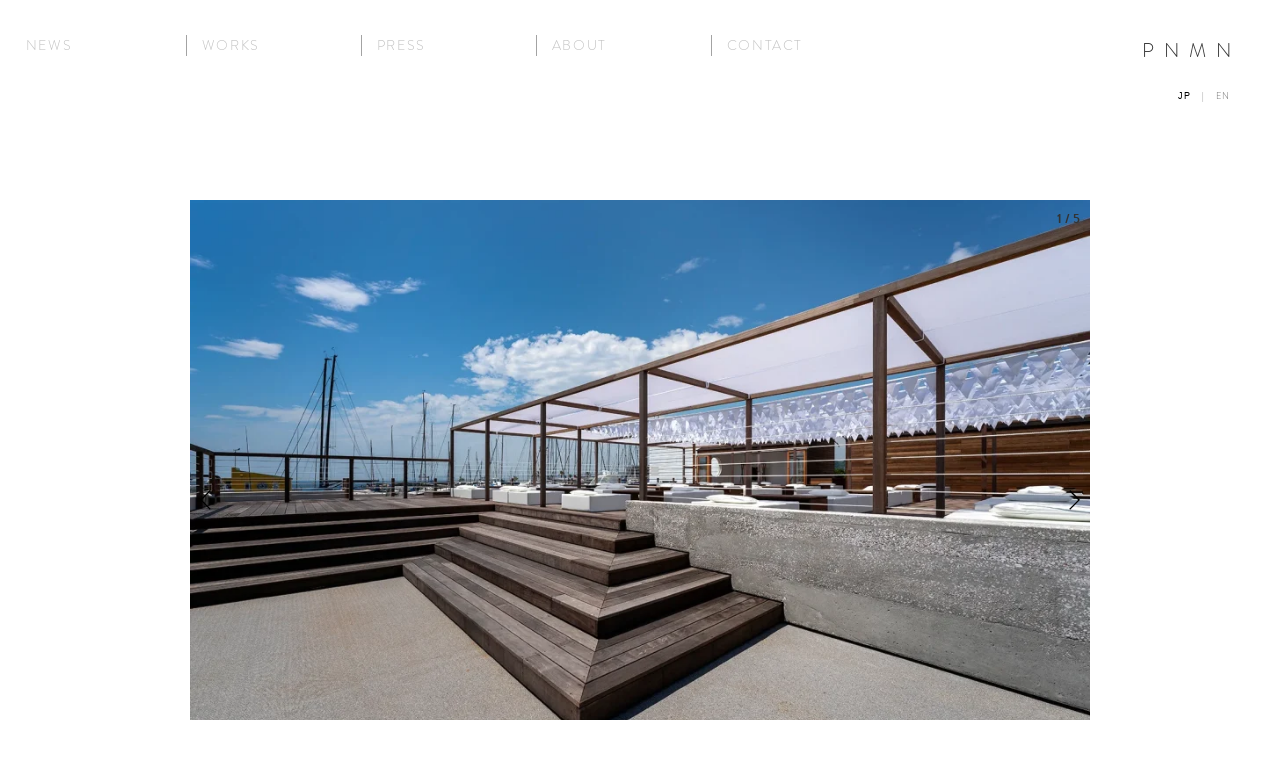

--- FILE ---
content_type: text/html; charset=UTF-8
request_url: https://www.pnmn.jp/works/under-the-palmo-hayama-marina/
body_size: 54087
content:

<!DOCTYPE html>
<html lang="ja">

<head>

    <meta charset="UTF-8">
    <meta name="viewport" content="width=device-width, initial-scale=1.0">
    <meta name="description" content="Tokyo-based interior design studio founded by Takushi Tanaka.">
    <meta name="keywords" content="">
    <meta name="format-detection" content="telephone=no">

    <title>UNDER THE PALMO – HAYAMA MARINA | PHENOMENA</title>

		<!-- All in One SEO 4.9.3 - aioseo.com -->
	<meta name="description" content="自然と調和し、海辺の非日常を楽しむ — UNDER THE PALMO 葉山 2号店プロジェクト" />
	<meta name="robots" content="noindex, max-image-preview:large" />
	<link rel="canonical" href="https://www.pnmn.jp/works/under-the-palmo-hayama-marina/" />
	<meta name="generator" content="All in One SEO (AIOSEO) 4.9.3" />
		<meta property="og:locale" content="ja_JP" />
		<meta property="og:site_name" content="PHENOMENA | Tokyo-based interior design studio founded by Takushi Tanaka." />
		<meta property="og:type" content="article" />
		<meta property="og:title" content="UNDER THE PALMO – HAYAMA MARINA | PHENOMENA" />
		<meta property="og:description" content="自然と調和し、海辺の非日常を楽しむ — UNDER THE PALMO 葉山 2号店プロジェクト" />
		<meta property="og:url" content="https://www.pnmn.jp/works/under-the-palmo-hayama-marina/" />
		<meta property="article:published_time" content="2025-07-03T13:55:23+00:00" />
		<meta property="article:modified_time" content="2025-08-01T15:50:47+00:00" />
		<meta name="twitter:card" content="summary" />
		<meta name="twitter:title" content="UNDER THE PALMO – HAYAMA MARINA | PHENOMENA" />
		<meta name="twitter:description" content="自然と調和し、海辺の非日常を楽しむ — UNDER THE PALMO 葉山 2号店プロジェクト" />
		<script type="application/ld+json" class="aioseo-schema">
			{"@context":"https:\/\/schema.org","@graph":[{"@type":"BreadcrumbList","@id":"https:\/\/www.pnmn.jp\/works\/under-the-palmo-hayama-marina\/#breadcrumblist","itemListElement":[{"@type":"ListItem","@id":"https:\/\/www.pnmn.jp#listItem","position":1,"name":"\u30db\u30fc\u30e0","item":"https:\/\/www.pnmn.jp","nextItem":{"@type":"ListItem","@id":"https:\/\/www.pnmn.jp\/works\/#listItem","name":"WORKS"}},{"@type":"ListItem","@id":"https:\/\/www.pnmn.jp\/works\/#listItem","position":2,"name":"WORKS","item":"https:\/\/www.pnmn.jp\/works\/","nextItem":{"@type":"ListItem","@id":"https:\/\/www.pnmn.jp\/works\/under-the-palmo-hayama-marina\/#listItem","name":"UNDER THE PALMO &#8211; HAYAMA MARINA"},"previousItem":{"@type":"ListItem","@id":"https:\/\/www.pnmn.jp#listItem","name":"\u30db\u30fc\u30e0"}},{"@type":"ListItem","@id":"https:\/\/www.pnmn.jp\/works\/under-the-palmo-hayama-marina\/#listItem","position":3,"name":"UNDER THE PALMO &#8211; HAYAMA MARINA","previousItem":{"@type":"ListItem","@id":"https:\/\/www.pnmn.jp\/works\/#listItem","name":"WORKS"}}]},{"@type":"Organization","@id":"https:\/\/www.pnmn.jp\/#organization","name":"PHENOMENA","description":"PHENOMENA is a Tokyo-based interior design studio. Through spatial, interior, and product design and supervision, the studio explores the relationship between nature and consciousness, seeking the essence of phenomena that emerge within space. \u6771\u4eac\u3092\u62e0\u70b9\u3068\u3059\u308b\u30a4\u30f3\u30c6\u30ea\u30a2\u30c7\u30b6\u30a4\u30f3\u30b9\u30bf\u30b8\u30aa\u3002\u7a7a\u9593\u3001\u30a4\u30f3\u30c6\u30ea\u30a2\u3001\u30d7\u30ed\u30c0\u30af\u30c8\u306b\u95a2\u3059\u308b\u30c7\u30b6\u30a4\u30f3\u30fb\u8a2d\u8a08\u30fb\u76e3\u4fee\u3092\u901a\u3058\u3066\u3001\u81ea\u7136\u3068\u610f\u8b58\u306e\u95a2\u4fc2\u3092\u63a2\u308a\u3001\u7a7a\u9593\u306b\u73fe\u308c\u308b\u300c\u73fe\u8c61\u300d\u3092\u672c\u8cea\u3068\u3057\u3066\u8ffd\u6c42\u3057\u3066\u3044\u307e\u3059\u3002","url":"https:\/\/www.pnmn.jp\/","email":"info@pnmn.jp","telephone":"+81364523146","foundingDate":"2024-05-31","numberOfEmployees":{"@type":"QuantitativeValue","value":1},"logo":{"@type":"ImageObject","url":"https:\/\/www.pnmn.jp\/wp-content\/uploads\/2022\/05\/favi2-2.webp","@id":"https:\/\/www.pnmn.jp\/works\/under-the-palmo-hayama-marina\/#organizationLogo","width":340,"height":340},"image":{"@id":"https:\/\/www.pnmn.jp\/works\/under-the-palmo-hayama-marina\/#organizationLogo"},"sameAs":["https:\/\/www.instagram.com\/phenomena.jp\/"]},{"@type":"WebPage","@id":"https:\/\/www.pnmn.jp\/works\/under-the-palmo-hayama-marina\/#webpage","url":"https:\/\/www.pnmn.jp\/works\/under-the-palmo-hayama-marina\/","name":"UNDER THE PALMO \u2013 HAYAMA MARINA | PHENOMENA","description":"\u81ea\u7136\u3068\u8abf\u548c\u3057\u3001\u6d77\u8fba\u306e\u975e\u65e5\u5e38\u3092\u697d\u3057\u3080 \u2014 UNDER THE PALMO \u8449\u5c71 2\u53f7\u5e97\u30d7\u30ed\u30b8\u30a7\u30af\u30c8","inLanguage":"ja","isPartOf":{"@id":"https:\/\/www.pnmn.jp\/#website"},"breadcrumb":{"@id":"https:\/\/www.pnmn.jp\/works\/under-the-palmo-hayama-marina\/#breadcrumblist"},"datePublished":"2025-07-03T22:55:23+09:00","dateModified":"2025-08-02T00:50:47+09:00"},{"@type":"WebSite","@id":"https:\/\/www.pnmn.jp\/#website","url":"https:\/\/www.pnmn.jp\/","name":"PHENOMENA","alternateName":"PHENOMENA","description":"Tokyo-based interior design studio founded by Takushi Tanaka.","inLanguage":"ja","publisher":{"@id":"https:\/\/www.pnmn.jp\/#organization"}}]}
		</script>
		<!-- All in One SEO -->

<link rel='dns-prefetch' href='//webfonts.sakura.ne.jp' />
<link rel='dns-prefetch' href='//unpkg.com' />
<link rel='dns-prefetch' href='//cdnjs.cloudflare.com' />
<link rel='dns-prefetch' href='//cdn.jsdelivr.net' />
<link rel='dns-prefetch' href='//www.googletagmanager.com' />
<link rel='dns-prefetch' href='//use.fontawesome.com' />
<link rel="alternate" type="application/rss+xml" title="PHENOMENA &raquo; フィード" href="https://www.pnmn.jp/feed/" />
<link rel="alternate" type="application/rss+xml" title="PHENOMENA &raquo; コメントフィード" href="https://www.pnmn.jp/comments/feed/" />
<link rel="alternate" title="oEmbed (JSON)" type="application/json+oembed" href="https://www.pnmn.jp/wp-json/oembed/1.0/embed?url=https%3A%2F%2Fwww.pnmn.jp%2Fworks%2Funder-the-palmo-hayama-marina%2F" />
<link rel="alternate" title="oEmbed (XML)" type="text/xml+oembed" href="https://www.pnmn.jp/wp-json/oembed/1.0/embed?url=https%3A%2F%2Fwww.pnmn.jp%2Fworks%2Funder-the-palmo-hayama-marina%2F&#038;format=xml" />
<style id='wp-img-auto-sizes-contain-inline-css' type='text/css'>
img:is([sizes=auto i],[sizes^="auto," i]){contain-intrinsic-size:3000px 1500px}
/*# sourceURL=wp-img-auto-sizes-contain-inline-css */
</style>
<style id='wp-emoji-styles-inline-css' type='text/css'>

	img.wp-smiley, img.emoji {
		display: inline !important;
		border: none !important;
		box-shadow: none !important;
		height: 1em !important;
		width: 1em !important;
		margin: 0 0.07em !important;
		vertical-align: -0.1em !important;
		background: none !important;
		padding: 0 !important;
	}
/*# sourceURL=wp-emoji-styles-inline-css */
</style>
<style id='wp-block-library-inline-css' type='text/css'>
:root{--wp-block-synced-color:#7a00df;--wp-block-synced-color--rgb:122,0,223;--wp-bound-block-color:var(--wp-block-synced-color);--wp-editor-canvas-background:#ddd;--wp-admin-theme-color:#007cba;--wp-admin-theme-color--rgb:0,124,186;--wp-admin-theme-color-darker-10:#006ba1;--wp-admin-theme-color-darker-10--rgb:0,107,160.5;--wp-admin-theme-color-darker-20:#005a87;--wp-admin-theme-color-darker-20--rgb:0,90,135;--wp-admin-border-width-focus:2px}@media (min-resolution:192dpi){:root{--wp-admin-border-width-focus:1.5px}}.wp-element-button{cursor:pointer}:root .has-very-light-gray-background-color{background-color:#eee}:root .has-very-dark-gray-background-color{background-color:#313131}:root .has-very-light-gray-color{color:#eee}:root .has-very-dark-gray-color{color:#313131}:root .has-vivid-green-cyan-to-vivid-cyan-blue-gradient-background{background:linear-gradient(135deg,#00d084,#0693e3)}:root .has-purple-crush-gradient-background{background:linear-gradient(135deg,#34e2e4,#4721fb 50%,#ab1dfe)}:root .has-hazy-dawn-gradient-background{background:linear-gradient(135deg,#faaca8,#dad0ec)}:root .has-subdued-olive-gradient-background{background:linear-gradient(135deg,#fafae1,#67a671)}:root .has-atomic-cream-gradient-background{background:linear-gradient(135deg,#fdd79a,#004a59)}:root .has-nightshade-gradient-background{background:linear-gradient(135deg,#330968,#31cdcf)}:root .has-midnight-gradient-background{background:linear-gradient(135deg,#020381,#2874fc)}:root{--wp--preset--font-size--normal:16px;--wp--preset--font-size--huge:42px}.has-regular-font-size{font-size:1em}.has-larger-font-size{font-size:2.625em}.has-normal-font-size{font-size:var(--wp--preset--font-size--normal)}.has-huge-font-size{font-size:var(--wp--preset--font-size--huge)}.has-text-align-center{text-align:center}.has-text-align-left{text-align:left}.has-text-align-right{text-align:right}.has-fit-text{white-space:nowrap!important}#end-resizable-editor-section{display:none}.aligncenter{clear:both}.items-justified-left{justify-content:flex-start}.items-justified-center{justify-content:center}.items-justified-right{justify-content:flex-end}.items-justified-space-between{justify-content:space-between}.screen-reader-text{border:0;clip-path:inset(50%);height:1px;margin:-1px;overflow:hidden;padding:0;position:absolute;width:1px;word-wrap:normal!important}.screen-reader-text:focus{background-color:#ddd;clip-path:none;color:#444;display:block;font-size:1em;height:auto;left:5px;line-height:normal;padding:15px 23px 14px;text-decoration:none;top:5px;width:auto;z-index:100000}html :where(.has-border-color){border-style:solid}html :where([style*=border-top-color]){border-top-style:solid}html :where([style*=border-right-color]){border-right-style:solid}html :where([style*=border-bottom-color]){border-bottom-style:solid}html :where([style*=border-left-color]){border-left-style:solid}html :where([style*=border-width]){border-style:solid}html :where([style*=border-top-width]){border-top-style:solid}html :where([style*=border-right-width]){border-right-style:solid}html :where([style*=border-bottom-width]){border-bottom-style:solid}html :where([style*=border-left-width]){border-left-style:solid}html :where(img[class*=wp-image-]){height:auto;max-width:100%}:where(figure){margin:0 0 1em}html :where(.is-position-sticky){--wp-admin--admin-bar--position-offset:var(--wp-admin--admin-bar--height,0px)}@media screen and (max-width:600px){html :where(.is-position-sticky){--wp-admin--admin-bar--position-offset:0px}}

/*# sourceURL=wp-block-library-inline-css */
</style><style id='global-styles-inline-css' type='text/css'>
:root{--wp--preset--aspect-ratio--square: 1;--wp--preset--aspect-ratio--4-3: 4/3;--wp--preset--aspect-ratio--3-4: 3/4;--wp--preset--aspect-ratio--3-2: 3/2;--wp--preset--aspect-ratio--2-3: 2/3;--wp--preset--aspect-ratio--16-9: 16/9;--wp--preset--aspect-ratio--9-16: 9/16;--wp--preset--color--black: #000000;--wp--preset--color--cyan-bluish-gray: #abb8c3;--wp--preset--color--white: #ffffff;--wp--preset--color--pale-pink: #f78da7;--wp--preset--color--vivid-red: #cf2e2e;--wp--preset--color--luminous-vivid-orange: #ff6900;--wp--preset--color--luminous-vivid-amber: #fcb900;--wp--preset--color--light-green-cyan: #7bdcb5;--wp--preset--color--vivid-green-cyan: #00d084;--wp--preset--color--pale-cyan-blue: #8ed1fc;--wp--preset--color--vivid-cyan-blue: #0693e3;--wp--preset--color--vivid-purple: #9b51e0;--wp--preset--gradient--vivid-cyan-blue-to-vivid-purple: linear-gradient(135deg,rgb(6,147,227) 0%,rgb(155,81,224) 100%);--wp--preset--gradient--light-green-cyan-to-vivid-green-cyan: linear-gradient(135deg,rgb(122,220,180) 0%,rgb(0,208,130) 100%);--wp--preset--gradient--luminous-vivid-amber-to-luminous-vivid-orange: linear-gradient(135deg,rgb(252,185,0) 0%,rgb(255,105,0) 100%);--wp--preset--gradient--luminous-vivid-orange-to-vivid-red: linear-gradient(135deg,rgb(255,105,0) 0%,rgb(207,46,46) 100%);--wp--preset--gradient--very-light-gray-to-cyan-bluish-gray: linear-gradient(135deg,rgb(238,238,238) 0%,rgb(169,184,195) 100%);--wp--preset--gradient--cool-to-warm-spectrum: linear-gradient(135deg,rgb(74,234,220) 0%,rgb(151,120,209) 20%,rgb(207,42,186) 40%,rgb(238,44,130) 60%,rgb(251,105,98) 80%,rgb(254,248,76) 100%);--wp--preset--gradient--blush-light-purple: linear-gradient(135deg,rgb(255,206,236) 0%,rgb(152,150,240) 100%);--wp--preset--gradient--blush-bordeaux: linear-gradient(135deg,rgb(254,205,165) 0%,rgb(254,45,45) 50%,rgb(107,0,62) 100%);--wp--preset--gradient--luminous-dusk: linear-gradient(135deg,rgb(255,203,112) 0%,rgb(199,81,192) 50%,rgb(65,88,208) 100%);--wp--preset--gradient--pale-ocean: linear-gradient(135deg,rgb(255,245,203) 0%,rgb(182,227,212) 50%,rgb(51,167,181) 100%);--wp--preset--gradient--electric-grass: linear-gradient(135deg,rgb(202,248,128) 0%,rgb(113,206,126) 100%);--wp--preset--gradient--midnight: linear-gradient(135deg,rgb(2,3,129) 0%,rgb(40,116,252) 100%);--wp--preset--font-size--small: 13px;--wp--preset--font-size--medium: 20px;--wp--preset--font-size--large: 36px;--wp--preset--font-size--x-large: 42px;--wp--preset--spacing--20: 0.44rem;--wp--preset--spacing--30: 0.67rem;--wp--preset--spacing--40: 1rem;--wp--preset--spacing--50: 1.5rem;--wp--preset--spacing--60: 2.25rem;--wp--preset--spacing--70: 3.38rem;--wp--preset--spacing--80: 5.06rem;--wp--preset--shadow--natural: 6px 6px 9px rgba(0, 0, 0, 0.2);--wp--preset--shadow--deep: 12px 12px 50px rgba(0, 0, 0, 0.4);--wp--preset--shadow--sharp: 6px 6px 0px rgba(0, 0, 0, 0.2);--wp--preset--shadow--outlined: 6px 6px 0px -3px rgb(255, 255, 255), 6px 6px rgb(0, 0, 0);--wp--preset--shadow--crisp: 6px 6px 0px rgb(0, 0, 0);}:where(.is-layout-flex){gap: 0.5em;}:where(.is-layout-grid){gap: 0.5em;}body .is-layout-flex{display: flex;}.is-layout-flex{flex-wrap: wrap;align-items: center;}.is-layout-flex > :is(*, div){margin: 0;}body .is-layout-grid{display: grid;}.is-layout-grid > :is(*, div){margin: 0;}:where(.wp-block-columns.is-layout-flex){gap: 2em;}:where(.wp-block-columns.is-layout-grid){gap: 2em;}:where(.wp-block-post-template.is-layout-flex){gap: 1.25em;}:where(.wp-block-post-template.is-layout-grid){gap: 1.25em;}.has-black-color{color: var(--wp--preset--color--black) !important;}.has-cyan-bluish-gray-color{color: var(--wp--preset--color--cyan-bluish-gray) !important;}.has-white-color{color: var(--wp--preset--color--white) !important;}.has-pale-pink-color{color: var(--wp--preset--color--pale-pink) !important;}.has-vivid-red-color{color: var(--wp--preset--color--vivid-red) !important;}.has-luminous-vivid-orange-color{color: var(--wp--preset--color--luminous-vivid-orange) !important;}.has-luminous-vivid-amber-color{color: var(--wp--preset--color--luminous-vivid-amber) !important;}.has-light-green-cyan-color{color: var(--wp--preset--color--light-green-cyan) !important;}.has-vivid-green-cyan-color{color: var(--wp--preset--color--vivid-green-cyan) !important;}.has-pale-cyan-blue-color{color: var(--wp--preset--color--pale-cyan-blue) !important;}.has-vivid-cyan-blue-color{color: var(--wp--preset--color--vivid-cyan-blue) !important;}.has-vivid-purple-color{color: var(--wp--preset--color--vivid-purple) !important;}.has-black-background-color{background-color: var(--wp--preset--color--black) !important;}.has-cyan-bluish-gray-background-color{background-color: var(--wp--preset--color--cyan-bluish-gray) !important;}.has-white-background-color{background-color: var(--wp--preset--color--white) !important;}.has-pale-pink-background-color{background-color: var(--wp--preset--color--pale-pink) !important;}.has-vivid-red-background-color{background-color: var(--wp--preset--color--vivid-red) !important;}.has-luminous-vivid-orange-background-color{background-color: var(--wp--preset--color--luminous-vivid-orange) !important;}.has-luminous-vivid-amber-background-color{background-color: var(--wp--preset--color--luminous-vivid-amber) !important;}.has-light-green-cyan-background-color{background-color: var(--wp--preset--color--light-green-cyan) !important;}.has-vivid-green-cyan-background-color{background-color: var(--wp--preset--color--vivid-green-cyan) !important;}.has-pale-cyan-blue-background-color{background-color: var(--wp--preset--color--pale-cyan-blue) !important;}.has-vivid-cyan-blue-background-color{background-color: var(--wp--preset--color--vivid-cyan-blue) !important;}.has-vivid-purple-background-color{background-color: var(--wp--preset--color--vivid-purple) !important;}.has-black-border-color{border-color: var(--wp--preset--color--black) !important;}.has-cyan-bluish-gray-border-color{border-color: var(--wp--preset--color--cyan-bluish-gray) !important;}.has-white-border-color{border-color: var(--wp--preset--color--white) !important;}.has-pale-pink-border-color{border-color: var(--wp--preset--color--pale-pink) !important;}.has-vivid-red-border-color{border-color: var(--wp--preset--color--vivid-red) !important;}.has-luminous-vivid-orange-border-color{border-color: var(--wp--preset--color--luminous-vivid-orange) !important;}.has-luminous-vivid-amber-border-color{border-color: var(--wp--preset--color--luminous-vivid-amber) !important;}.has-light-green-cyan-border-color{border-color: var(--wp--preset--color--light-green-cyan) !important;}.has-vivid-green-cyan-border-color{border-color: var(--wp--preset--color--vivid-green-cyan) !important;}.has-pale-cyan-blue-border-color{border-color: var(--wp--preset--color--pale-cyan-blue) !important;}.has-vivid-cyan-blue-border-color{border-color: var(--wp--preset--color--vivid-cyan-blue) !important;}.has-vivid-purple-border-color{border-color: var(--wp--preset--color--vivid-purple) !important;}.has-vivid-cyan-blue-to-vivid-purple-gradient-background{background: var(--wp--preset--gradient--vivid-cyan-blue-to-vivid-purple) !important;}.has-light-green-cyan-to-vivid-green-cyan-gradient-background{background: var(--wp--preset--gradient--light-green-cyan-to-vivid-green-cyan) !important;}.has-luminous-vivid-amber-to-luminous-vivid-orange-gradient-background{background: var(--wp--preset--gradient--luminous-vivid-amber-to-luminous-vivid-orange) !important;}.has-luminous-vivid-orange-to-vivid-red-gradient-background{background: var(--wp--preset--gradient--luminous-vivid-orange-to-vivid-red) !important;}.has-very-light-gray-to-cyan-bluish-gray-gradient-background{background: var(--wp--preset--gradient--very-light-gray-to-cyan-bluish-gray) !important;}.has-cool-to-warm-spectrum-gradient-background{background: var(--wp--preset--gradient--cool-to-warm-spectrum) !important;}.has-blush-light-purple-gradient-background{background: var(--wp--preset--gradient--blush-light-purple) !important;}.has-blush-bordeaux-gradient-background{background: var(--wp--preset--gradient--blush-bordeaux) !important;}.has-luminous-dusk-gradient-background{background: var(--wp--preset--gradient--luminous-dusk) !important;}.has-pale-ocean-gradient-background{background: var(--wp--preset--gradient--pale-ocean) !important;}.has-electric-grass-gradient-background{background: var(--wp--preset--gradient--electric-grass) !important;}.has-midnight-gradient-background{background: var(--wp--preset--gradient--midnight) !important;}.has-small-font-size{font-size: var(--wp--preset--font-size--small) !important;}.has-medium-font-size{font-size: var(--wp--preset--font-size--medium) !important;}.has-large-font-size{font-size: var(--wp--preset--font-size--large) !important;}.has-x-large-font-size{font-size: var(--wp--preset--font-size--x-large) !important;}
/*# sourceURL=global-styles-inline-css */
</style>

<style id='classic-theme-styles-inline-css' type='text/css'>
/*! This file is auto-generated */
.wp-block-button__link{color:#fff;background-color:#32373c;border-radius:9999px;box-shadow:none;text-decoration:none;padding:calc(.667em + 2px) calc(1.333em + 2px);font-size:1.125em}.wp-block-file__button{background:#32373c;color:#fff;text-decoration:none}
/*# sourceURL=/wp-includes/css/classic-themes.min.css */
</style>
<link rel='stylesheet' id='fontawesome-css' href='https://use.fontawesome.com/releases/v5.8.2/css/all.css?ver=5.8.2' type='text/css' media='all' />
<link rel='stylesheet' id='aos-css' href='https://unpkg.com/aos@2.3.1/dist/aos.css?ver=2.3.1' type='text/css' media='all' />
<link rel='stylesheet' id='swiper-css' href='https://cdnjs.cloudflare.com/ajax/libs/Swiper/4.5.1/css/swiper.min.css?ver=4.5.1' type='text/css' media='all' />
<link rel='stylesheet' id='fancybox-css' href='https://cdn.jsdelivr.net/npm/@fancyapps/ui@5.0/dist/fancybox/fancybox.css?ver=5.0.0' type='text/css' media='all' />
<link rel='stylesheet' id='my-style-css' href='https://www.pnmn.jp/wp-content/themes/phenomena-theme/css/style.css?ver=1.0.0' type='text/css' media='all' />
<script type="text/javascript" id="real3d-flipbook-global-js-extra">
/* <![CDATA[ */
var flipbookOptions_global = {"pages":[],"pdfUrl":"","printPdfUrl":"","tableOfContent":[],"id":"","bookId":"","date":"","lightboxThumbnailUrl":"","mode":"normal","viewMode":"webgl","pageTextureSize":"3000","pageTextureSizeSmall":"1500","pageTextureSizeMobile":"","pageTextureSizeMobileSmall":"1000","minPixelRatio":"1","pdfTextLayer":"true","zoomMin":"0.9","zoomStep":"2","zoomSize":"","zoomReset":"false","doubleClickZoom":"true","pageDrag":"true","singlePageMode":"false","pageFlipDuration":"1","sound":"true","startPage":"1","pageNumberOffset":"0","deeplinking":{"enabled":"false","prefix":""},"responsiveView":"true","responsiveViewTreshold":"768","responsiveViewRatio":"1","cover":"true","backCover":"true","scaleCover":"false","pageCaptions":"false","height":"400","responsiveHeight":"true","containerRatio":"","thumbnailsOnStart":"false","contentOnStart":"false","searchOnStart":"","searchResultsThumbs":"false","tableOfContentCloseOnClick":"true","thumbsCloseOnClick":"true","autoplayOnStart":"false","autoplayInterval":"3000","autoplayLoop":"true","autoplayStartPage":"1","rightToLeft":"false","pageWidth":"","pageHeight":"","thumbSize":"130","logoImg":"","logoUrl":"","logoUrlTarget":"","logoCSS":"position:absolute;left:0;top:0;","menuSelector":"","zIndex":"auto","preloaderText":"","googleAnalyticsTrackingCode":"","pdfBrowserViewerIfIE":"false","modeMobile":"","viewModeMobile":"","aspectMobile":"","aspectRatioMobile":"0.71","singlePageModeIfMobile":"false","logoHideOnMobile":"false","mobile":{"thumbnailsOnStart":"false","contentOnStart":"false","pagesInMemory":"6","bitmapResizeHeight":"","bitmapResizeQuality":"","currentPage":{"enabled":"false"},"pdfUrl":""},"lightboxCssClass":"","lightboxLink":"","lightboxLinkNewWindow":"true","lightboxBackground":"rgb(81, 85, 88)","lightboxBackgroundPattern":"","lightboxBackgroundImage":"","lightboxContainerCSS":"display:inline-block;padding:10px;","lightboxThumbnailHeight":"300","lightboxThumbnailUrlCSS":"display:block;","lightboxThumbnailInfo":"false","lightboxThumbnailInfoText":"","lightboxThumbnailInfoCSS":"top: 0;  width: 100%; height: 100%; font-size: 16px; color: #000; background: rgba(255,255,255,.8); ","showTitle":"false","showDate":"false","hideThumbnail":"false","lightboxText":"","lightboxTextCSS":"display:block;","lightboxTextPosition":"top","lightBoxOpened":"false","lightBoxFullscreen":"false","lightboxStartPage":"","lightboxMarginV":"0","lightboxMarginH":"0","lights":"true","lightPositionX":"0","lightPositionY":"150","lightPositionZ":"1400","lightIntensity":"0.6","shadows":"true","shadowMapSize":"2048","shadowOpacity":"0.2","shadowDistance":"15","pageHardness":"2","coverHardness":"2","pageRoughness":"1","pageMetalness":"0","pageSegmentsW":"6","pageSegmentsH":"1","pagesInMemory":"20","bitmapResizeHeight":"","bitmapResizeQuality":"","pageMiddleShadowSize":"4","pageMiddleShadowColorL":"#7F7F7F","pageMiddleShadowColorR":"#AAAAAA","antialias":"false","pan":"0","tilt":"0","rotateCameraOnMouseDrag":"true","panMax":"20","panMin":"-20","tiltMax":"0","tiltMin":"0","currentPage":{"enabled":"true","title":"Current page","hAlign":"left","vAlign":"top"},"btnAutoplay":{"enabled":"true","title":"Autoplay"},"btnNext":{"enabled":"true","title":"Next Page"},"btnLast":{"enabled":"false","title":"Last Page"},"btnPrev":{"enabled":"true","title":"Previous Page"},"btnFirst":{"enabled":"false","title":"First Page"},"btnZoomIn":{"enabled":"true","title":"Zoom in"},"btnZoomOut":{"enabled":"true","title":"Zoom out"},"btnToc":{"enabled":"true","title":"Table of Contents"},"btnThumbs":{"enabled":"true","title":"Pages"},"btnShare":{"enabled":"true","title":"Share"},"btnNotes":{"enabled":"false","title":"Notes"},"btnDownloadPages":{"enabled":"false","url":"","title":"Download pages"},"btnDownloadPdf":{"enabled":"true","url":"","title":"Download PDF","forceDownload":"true","openInNewWindow":"true"},"btnSound":{"enabled":"true","title":"Sound"},"btnExpand":{"enabled":"true","title":"Toggle fullscreen"},"btnSingle":{"enabled":"true","title":"Toggle single page"},"btnSearch":{"enabled":"false","title":"Search"},"search":{"enabled":"false","title":"Search"},"btnBookmark":{"enabled":"false","title":"Bookmark"},"btnPrint":{"enabled":"true","title":"Print"},"btnTools":{"enabled":"true","title":"Tools"},"btnClose":{"enabled":"true","title":"Close"},"whatsapp":{"enabled":"true"},"twitter":{"enabled":"true"},"facebook":{"enabled":"true"},"pinterest":{"enabled":"true"},"email":{"enabled":"true"},"linkedin":{"enabled":"true"},"digg":{"enabled":"false"},"reddit":{"enabled":"false"},"shareUrl":"","shareTitle":"","shareImage":"","layout":"1","icons":"FontAwesome","skin":"light","useFontAwesome5":"true","sideNavigationButtons":"true","menuNavigationButtons":"false","backgroundColor":"rgb(81, 85, 88)","backgroundPattern":"","backgroundImage":"","backgroundTransparent":"false","menuBackground":"","menuShadow":"","menuMargin":"0","menuPadding":"0","menuOverBook":"false","menuFloating":"false","menuTransparent":"false","menu2Background":"","menu2Shadow":"","menu2Margin":"0","menu2Padding":"0","menu2OverBook":"true","menu2Floating":"false","menu2Transparent":"true","skinColor":"","skinBackground":"","hideMenu":"false","menuAlignHorizontal":"center","btnColor":"","btnColorHover":"","btnBackground":"none","btnRadius":"0","btnMargin":"0","btnSize":"18","btnPaddingV":"10","btnPaddingH":"10","btnShadow":"","btnTextShadow":"","btnBorder":"","arrowColor":"#fff","arrowColorHover":"#fff","arrowBackground":"rgba(0,0,0,0)","arrowBackgroundHover":"rgba(0, 0, 0, .15)","arrowRadius":"4","arrowMargin":"4","arrowSize":"40","arrowPadding":"10","arrowTextShadow":"0px 0px 1px rgba(0, 0, 0, 1)","arrowBorder":"","closeBtnColorHover":"#FFF","closeBtnBackground":"rgba(0,0,0,.4)","closeBtnRadius":"0","closeBtnMargin":"0","closeBtnSize":"20","closeBtnPadding":"5","closeBtnTextShadow":"","closeBtnBorder":"","floatingBtnColor":"","floatingBtnColorHover":"","floatingBtnBackground":"","floatingBtnBackgroundHover":"","floatingBtnRadius":"","floatingBtnMargin":"","floatingBtnSize":"","floatingBtnPadding":"","floatingBtnShadow":"","floatingBtnTextShadow":"","floatingBtnBorder":"","currentPageMarginV":"5","currentPageMarginH":"5","arrowsAlwaysEnabledForNavigation":"true","arrowsDisabledNotFullscreen":"true","touchSwipeEnabled":"true","fitToWidth":"false","rightClickEnabled":"true","linkColor":"rgba(0, 0, 0, 0)","linkColorHover":"rgba(255, 255, 0, 1)","linkOpacity":"0.4","linkTarget":"_blank","pdfAutoLinks":"false","disableRange":"false","strings":{"print":"Print","printLeftPage":"Print left page","printRightPage":"Print right page","printCurrentPage":"Print current page","printAllPages":"Print all pages","download":"Download","downloadLeftPage":"Download left page","downloadRightPage":"Download right page","downloadCurrentPage":"Download current page","downloadAllPages":"Download all pages","bookmarks":"Bookmarks","bookmarkLeftPage":"Bookmark left page","bookmarkRightPage":"Bookmark right page","bookmarkCurrentPage":"Bookmark current page","search":"Search","findInDocument":"Find in document","pagesFoundContaining":"pages found containing","noMatches":"No matches","matchesFound":"matches found","page":"Page","matches":"matches","thumbnails":"Thumbnails","tableOfContent":"Table of Contents","share":"Share","pressEscToClose":"Press ESC to close","password":"Password","addNote":"Add note","typeInYourNote":"Type in your note..."},"access":"free","backgroundMusic":"","cornerCurl":"false","pdfTools":{"pageHeight":1500,"thumbHeight":200,"quality":0.8,"textLayer":"true","autoConvert":"true"},"slug":"","convertPDFLinks":"true","convertPDFLinksWithClass":"","convertPDFLinksWithoutClass":"","overridePDFEmbedder":"true","overrideDflip":"true","overrideWonderPDFEmbed":"true","override3DFlipBook":"true","overridePDFjsViewer":"true","resumeReading":"false","previewPages":"","previewMode":""};
//# sourceURL=real3d-flipbook-global-js-extra
/* ]]> */
</script>
<script type="text/javascript" src="https://www.pnmn.jp/wp-includes/js/jquery/jquery.min.js?ver=3.7.1" id="jquery-core-js"></script>
<script type="text/javascript" src="https://www.pnmn.jp/wp-includes/js/jquery/jquery-migrate.min.js?ver=3.4.1" id="jquery-migrate-js"></script>
<script type="text/javascript" src="//webfonts.sakura.ne.jp/js/sakurav3.js?fadein=0&amp;ver=3.1.4" id="typesquare_std-js"></script>

<!-- Site Kit によって追加された Google タグ（gtag.js）スニペット -->
<!-- Google アナリティクス スニペット (Site Kit が追加) -->
<script type="text/javascript" src="https://www.googletagmanager.com/gtag/js?id=G-C11EB1TGQP" id="google_gtagjs-js" async></script>
<script type="text/javascript" id="google_gtagjs-js-after">
/* <![CDATA[ */
window.dataLayer = window.dataLayer || [];function gtag(){dataLayer.push(arguments);}
gtag("set","linker",{"domains":["www.pnmn.jp"]});
gtag("js", new Date());
gtag("set", "developer_id.dZTNiMT", true);
gtag("config", "G-C11EB1TGQP");
 window._googlesitekit = window._googlesitekit || {}; window._googlesitekit.throttledEvents = []; window._googlesitekit.gtagEvent = (name, data) => { var key = JSON.stringify( { name, data } ); if ( !! window._googlesitekit.throttledEvents[ key ] ) { return; } window._googlesitekit.throttledEvents[ key ] = true; setTimeout( () => { delete window._googlesitekit.throttledEvents[ key ]; }, 5 ); gtag( "event", name, { ...data, event_source: "site-kit" } ); }; 
//# sourceURL=google_gtagjs-js-after
/* ]]> */
</script>
<link rel="https://api.w.org/" href="https://www.pnmn.jp/wp-json/" /><link rel="alternate" title="JSON" type="application/json" href="https://www.pnmn.jp/wp-json/wp/v2/works/281" /><link rel="EditURI" type="application/rsd+xml" title="RSD" href="https://www.pnmn.jp/xmlrpc.php?rsd" />
<meta name="generator" content="WordPress 6.9" />
<link rel='shortlink' href='https://www.pnmn.jp/?p=281' />
	<link rel="preconnect" href="https://fonts.googleapis.com">
	<link rel="preconnect" href="https://fonts.gstatic.com">
	<meta name="generator" content="Site Kit by Google 1.170.0" /><link rel="icon" href="data:,">
<link rel="apple-touch-icon" sizes="180x180" href="/wp-content/uploads/fbrfg/apple-touch-icon.png">
<link rel="icon" type="image/png" sizes="32x32" href="/wp-content/uploads/fbrfg/favicon-32x32.png">
<link rel="icon" type="image/png" sizes="16x16" href="/wp-content/uploads/fbrfg/favicon-16x16.png">
<link rel="manifest" href="/wp-content/uploads/fbrfg/site.webmanifest">
<link rel="mask-icon" href="/wp-content/uploads/fbrfg/safari-pinned-tab.svg" color="#5bbad5">
<link rel="shortcut icon" href="/wp-content/uploads/fbrfg/favicon.ico">
<meta name="msapplication-TileColor" content="#da532c">
<meta name="msapplication-config" content="/wp-content/uploads/fbrfg/browserconfig.xml">
<meta name="theme-color" content="#ffffff"><link rel="icon" href="https://www.pnmn.jp/wp-content/uploads/2022/05/PNMN-512px-3-150x150.png" sizes="32x32" />
<link rel="icon" href="https://www.pnmn.jp/wp-content/uploads/2022/05/PNMN-512px-3-300x300.png" sizes="192x192" />
<link rel="apple-touch-icon" href="https://www.pnmn.jp/wp-content/uploads/2022/05/PNMN-512px-3-300x300.png" />
<meta name="msapplication-TileImage" content="https://www.pnmn.jp/wp-content/uploads/2022/05/PNMN-512px-3-300x300.png" />
		<style type="text/css" id="wp-custom-css">
			.menu-lists ul li p {
  font-size: 14px;
  font-weight: 400;
}

@media screen and (max-width: 550px) {
  .works-text p {
    text-align: left;
    margin-top: 16px;
    font-size: 11px;
    line-height: 2.1;
}
}

/*===============================================
上記のCSSはキープ
===============================================*/

@media (max-width: 1050px) {
  .menu-lists li + li {
    margin-left: -22px;
}
}


/* プロフィール写真非表示 */
.about-img {
  display: none;
}

.swiper-container img {
		margin-top: -25px;
  }

@media screen and (max-width: 750px) {
 .swiper-slide img {
		margin-top: -20px;
  }
	 .swiper-button-prev,
  .swiper-button-next {
    top: 65%;
    transform: translateY(-50%);
    z-index: 10;
  }
}

@media screen and (min-width: 750px) and (max-width: 950px) {
  .swiper-container {
    width: 100%;
    aspect-ratio: 3 / 2;
    position: relative;
    overflow: hidden;
  }

  .swiper-wrapper,
  .swiper-slide {
    width: 100%;
    height: 100%;
  }

  .swiper-slide img {
    height: 100%;
    width: auto;
    max-width: 100%;
    object-fit: contain;
    display: block;
		margin: 0 auto;
		margin-top: -20px;
  }

  .swiper-button-prev,
  .swiper-button-next {
    top: 65%;
    transform: translateY(-50%);
    z-index: 10;
  }
}


@media screen and (min-width: 1800px) {
  .parent-container {
    display: flex;
    align-items: flex-start;
    margin-top: 50px;
    flex-direction: row-reverse; /* Swiper左・テキスト右 */
    width: 100%;
    gap: clamp(40px, 4vw, 80px); /* テキストとSwiperの間 */
  }

  .swiper-container {
    width: 1200px !important;
    height: 700px;
    flex-shrink: 0;
    margin-right: clamp(40px, 4vw, 80px); /* Swiper外に右余白 */
    position: relative;
    overflow: hidden;
  }

  .swiper-wrapper,
  .swiper-slide {
    width: 100% !important;
    max-width: none !important;
  }

  .swiper-container img {
    width: 100%;
    height: 100%;
    object-fit: contain;
  }

  .swiper-button-prev,
  .swiper-button-next {
    position: absolute;
    top: 60%; /* 固定位置 */
    transform: translateY(-50%);
    z-index: 10;
  }

  .swiper-button-prev {
    left: 20px; /* 必要に応じて調整 */
  }

  .swiper-button-next {
    right: 20px; /* 必要に応じて調整 */
  }

  .works-text {
    padding-left: clamp(40px, 4vw, 80px); /* 左余白 */
    width: 100%;
    max-width: calc(100% - 1300px); /* テキスト幅調整 */
    box-sizing: border-box;
    text-align: left;
    margin-top: 100px;

    max-height: 700px;       /* Swiper高さに合わせてテキスト高さ制限 */
    overflow-y: auto;        /* はみ出したら縦スクロール */
  }
}





.works-item-title p {
  font-family: brandon-grotesque, sans-serif !important;
}


.footer.-top .footer-copyright {
    font-family: brandon-grotesque, sans-serif;
}

.menu-lists ul li p {
    font-size: 14px;
    font-weight: 500;
    font-family: brandon-grotesque, sans-serif;
}

.footer.-page .footer-copyright {
    font-family: brandon-grotesque, sans-serif;
}

.news-item-title {
	font-family: sans-serif;
}

.news-item-published {
	font-family: sans-serif;
	line-height: 2.0;
	font-size: 11px;
}

.works-text p{
		font-family: sans-serif;
}

.works-desc {
	font-weight: 400 !important;
}

.about p {
	font-weight: 400 !important;
}

.swiper-button-prev, .swiper-button-next {
    width: 10px;	
}

.insta{
		font-family: sans-serif;
}



@media screen and (min-width:1400px) and ( max-width:3000px) {
 .works-single {
    margin-top: 270px;
    height: 100%;
    margin-bottom: 130px;
}
	.works-slide {
  margin-top: 90px;
  max-width: 1125px;
  height: 100%;
}
	.mv-slide {
   height: 750px;
  width: 100%;
}
	  .works-text {
    max-width: 1125px;
}
.header-body  {
    border-bottom-width: 40px;
    padding-bottom: 200px;
}	
.header {
    width: 100%;
	padding: 60px 95px 0 60px;
}
.works-list {
      margin-right: 0px;
}
.works {
    margin-top: 240px;
}
.swiper-button-prev, .swiper-button-next {
    width: 12px;	
}
	.menu-lists ul li a{
		font-size: 14.5px;
	}
}


@media screen and (min-width:951px) and ( max-width:1400px) {
 .works-single {
    margin-top: 200px;
    height: 100%;
    margin-bottom: 130px;
}
	.works-slide {
  margin-top: 90px;
  max-width: 900px;
  height: 100%;
}
	.mv-slide {
   height: 600px;
   width: 100%;
}
.works-text {
    max-width: 900px;
}
.header-body  {
    border-bottom-width: 40px;
    padding-bottom: 200px;
}	
.logo {
    display: inline;
    font-size: 20px;
	  	margin-right: 24px;
}
.container {
    padding: 0 90px;
}
.container2 {
    padding: 0 0px;
}
.header {
    width: 105%;
	   padding: 45px 60px 0px 30px;
}
.menu-lists ul li a {
   font-size: 14px;
}	
	.trans-btn {
    margin-right: 34px;
}
.about {
    margin-left: 30px;
	  margin-right: 30px;
}
.about-en {
    margin-left: 30px;
}
.works {
    margin-top: 160px;
    margin-right: 47px;
}
	.works-list {    
		margin-right: 25px;
}
.swiper-button-prev, .swiper-button-next {
    width: 12px;		
}


	

@media screen and (min-width:555px) and ( max-width:950px) {
	.works-slide {
  margin-top: 90px;
  max-width: 100%;
  height: 633px;
}
	.mv-slide {
   height: 633px;
  width: 100%;
}	
.logo {
    margin-left: -10px;
}
.header {
    padding: 20px 35px 15px 35px;
}
.about {
    margin-left: 10px;
}
.header {
    width: 105%;
	padding: 30px 36px 0px 36px;
}
}

@media screen and ( max-width:555px) {
 .works-single {
    margin-top: 90px;
    height: 100%;
    margin-bottom: 130px;
}	 
	.works-slide {
  margin-top: 90px;
  max-width: 100%;
  height: 370px;
}
	.mv-slide {
   height: 370px;
   width: 100%;
}
.header {
    width: 105%;
	padding: 30px 30px 0px 30px;
}	
}


@media screen and (width:1024px) and ( height:600px) {
	
  .works-single {
    margin-top: 240px;
    height: 100%;
    margin-bottom: 130px;
}
	.works-slide {
  margin-top: 90px;
  max-width: 450px;
  height: 100%;
}
	.mv-slide {
   height: 450px;
  width: 100%;
}
 .works-text {
    max-width: 450px;
}
}


@media screen and (width:1280px) and ( height:800px) {
	
  .works-single {
    margin-top: 240px;
    height: 100%;
    margin-bottom: 130px;
}
	.works-slide {
  margin-top: 90px;
  max-width: 555px;
  height: 100%;
}
	.mv-slide {
   height: 555px;
  width: 100%;
}
	  .works-text {
    max-width: 555px;
}
}

.logo a {
    color: #333333;
}
	
.trans-btn p {
    color: #000000 !important;
}
}

@media screen and ( max-width:950px) {
.footer {
  text-align: center;
}
.footer-copyright {
    font-size: 9px;	
}
}

.footer-copyright {
width: 96%
}
}
		</style>
			<style id="egf-frontend-styles" type="text/css">
		p {font-family: 'Helvetica', sans-serif;font-style: normal;font-weight: 400;} h1 {} h2 {} h3 {} h4 {} h5 {} h6 {} 	</style>
	
    <!-- Google Fonts -->
    <link rel="preconnect" href="https://fonts.googleapis.com">
    <link rel="preconnect" href="https://fonts.gstatic.com" crossorigin>
    <link href="https://fonts.googleapis.com/css2?family=Noto+Sans+JP:wght@100;300;400;500;700;900&display=swap" rel="stylesheet">
    <link href="https://fonts.googleapis.com/css2?family=Noto+Serif+JP:wght@200;300;400;500;600;700;900&display=swap" rel="stylesheet">

    <!-- Adobe Fonts (Typekit) -->
    <script>
      (function(d) {
        var config = {
          kitId: 'zxt8mqy',
          scriptTimeout: 3000,
          async: true
        },
        h = d.documentElement, t = setTimeout(function () {
          h.className = h.className.replace(/\bwf-loading\b/g, "") + " wf-inactive";
        }, config.scriptTimeout),
        tk = d.createElement("script"),
        f = false,
        s = d.getElementsByTagName("script")[0],
        a;
        h.className += " wf-loading";
        tk.src = 'https://use.typekit.net/' + config.kitId + '.js';
        tk.async = true;
        tk.onload = tk.onreadystatechange = function () {
          a = this.readyState;
          if (f || (a && a != "complete" && a != "loaded")) return;
          f = true;
          clearTimeout(t);
          try { Typekit.load(config); } catch (e) {}
        };
        s.parentNode.insertBefore(tk, s);
      })(document);
    </script>

    <!-- JSON-LD Breadcrumb for SEO -->
    <script type="application/ld+json">
    {
    "@context": "https://schema.org",
    "@type": "BreadcrumbList",
    "itemListElement": [
        {
            "@type": "ListItem",
            "position": 1,
            "name": "PHENOMENA",
            "item": "https://www.pnmn.jp/"
        }
    ]
}    </script>

</head>

<body class="wp-singular works-template-default single single-works postid-281 wp-theme-phenomena-theme header-body">
<div class="wrap" id="wrap">

<header class="header">
    <div class="header-inner header-pc">
        <div class="menu-wrapper">
            <nav class="menu-lists" aria-label="PCメニュー">
                <ul>
                    <li class="lists-first"><a href="/news">NEWS</a></li>
                    <li><a href="/works">WORKS</a></li>
                    <li><a href="/press">PRESS</a></li>
                    <li><a href="/about">ABOUT</a></li>
                    <li><a href="/contact">CONTACT</a></li>
                </ul>
            </nav>
        </div>
        <h1 class="logo"><a href="/">PNMN</a></h1>
    </div>
    <div class="trans-btn is-pc">
        <p>JP</p>　|　<a href="https://www.pnmn.jp/works-en/under-the-palmo_hayama-marina/">EN</a>
    </div>

    <div class="header-inner header-sp">
        <h1 class="logo"><a href="/">PNMN</a></h1>
        <div class="menu-wrapper">
            <div class="btn">
                <span class="bar bar-top"></span>
                <span class="bar bar-bottom"></span>
            </div>
            <nav class="menu-lists" aria-label="SPメニュー">
                <ul>
                    <li><a href="/news">NEWS</a></li>
                    <li><a href="/works">WORKS</a></li>
                    <li><a href="/press">PRESS</a></li>
                    <li><a href="/about">ABOUT</a></li>
                    <li><a href="/contact">CONTACT</a></li>
                </ul>
                <div class="trans-btn is-sp">
                    <p>JP</p>　|　<a href="https://www.pnmn.jp/works-en/under-the-palmo_hayama-marina/">EN</a>
                </div>
            </nav>
        </div>
    </div>
</header>

<div class="works-single" data-aos="fade-in" data-aos-duration="2700">
    <div class="parent-container">
        <!-- スライダー -->
        <div class="swiper-container works-slide">
            <div class="swiper-wrapper">
                                    <div class="swiper-slide mv-slide">
                        <a href="https://www.pnmn.jp/wp-content/uploads/2024/11/HM_01-3.webp"
                           data-fancybox="gallery"
                           data-caption="UNDER THE PALMO_HAYAMA MARINA"
                           class="fancybox-trigger">
                            <img src="https://www.pnmn.jp/wp-content/uploads/2024/11/HM_01-3-1024x683.webp" alt="UNDER THE PALMO_HAYAMA MARINA">
                        </a>
                    </div>
                                    <div class="swiper-slide mv-slide">
                        <a href="https://www.pnmn.jp/wp-content/uploads/2024/11/HM_04-3.webp"
                           data-fancybox="gallery"
                           data-caption="UNDER THE PALMO_HAYAMA MARINA"
                           class="fancybox-trigger">
                            <img src="https://www.pnmn.jp/wp-content/uploads/2024/11/HM_04-3-1024x683.webp" alt="UNDER THE PALMO_HAYAMA MARINA">
                        </a>
                    </div>
                                    <div class="swiper-slide mv-slide">
                        <a href="https://www.pnmn.jp/wp-content/uploads/2024/11/HM_02-3.webp"
                           data-fancybox="gallery"
                           data-caption="UNDER THE PALMO_HAYAMA MARINA"
                           class="fancybox-trigger">
                            <img src="https://www.pnmn.jp/wp-content/uploads/2024/11/HM_02-3-1024x683.webp" alt="UNDER THE PALMO_HAYAMA MARINA">
                        </a>
                    </div>
                                    <div class="swiper-slide mv-slide">
                        <a href="https://www.pnmn.jp/wp-content/uploads/2024/11/HM_05-3.webp"
                           data-fancybox="gallery"
                           data-caption="UNDER THE PALMO_HAYAMA MARINA"
                           class="fancybox-trigger">
                            <img src="https://www.pnmn.jp/wp-content/uploads/2024/11/HM_05-3-683x1024.webp" alt="UNDER THE PALMO_HAYAMA MARINA">
                        </a>
                    </div>
                                    <div class="swiper-slide mv-slide">
                        <a href="https://www.pnmn.jp/wp-content/uploads/2024/11/HM_03-3.webp"
                           data-fancybox="gallery"
                           data-caption="UNDER THE PALMO_HAYAMA MARINA"
                           class="fancybox-trigger">
                            <img src="https://www.pnmn.jp/wp-content/uploads/2024/11/HM_03-3-1024x683.webp" alt="UNDER THE PALMO_HAYAMA MARINA">
                        </a>
                    </div>
                            </div>
            <!-- ページネーションとナビゲーション -->
            <div class="swiper-pagination"></div>
            <div class="swiper-button-prev swiper-button-black"></div>
            <div class="swiper-button-next swiper-button-black"></div>
        </div>

        <!-- テキスト -->
        <div class="works-text">
            <h2>UNDER THE PALMO_HAYAMA MARINA</h2>
            <p class="works-desc">JUL, 2022<br />
<br />
CLIANT : UNDER THE PALMO<br />
CONSTRUCTOR : GUARINO PRODUNTIONS<br />
ART DIRECTION : A ZILLION IDEAS<br />
PHOTOGRAPHY :  JIMMY COHRSSEN<br />
<br />
自然と調和する、海辺にある非日常の体験。<br />
葉山にあるラウンジカフェ、UNDER THE PALMOの2号店プロジェクト。パーキングエリアの一角を活用し、新たにカフェ兼イベントスペースとして再構築。建築面では合理性を追求し、奥の建物は移動可能なトレーラーハウスを採用。テラス席からはヨットハーバーを望むダイナミックな景観が広がり、海と山の調和が訪れる人々を非日常の時間へと誘う。自然の風景と調和しながらも、新たなカルチャーの発信拠点として機能する、心地よく開放的な空間を目指した。</p>

            <div class="works-pn">
                                    <p class="works-p"><a href="https://www.pnmn.jp/works/fce-holdings/" rel="prev">〈〈 PREV</a></p>
                                                    <p class="works-n"><a href="https://www.pnmn.jp/works/baseyard-tokyo-umeda-osaka/" rel="next">NEXT 〉〉</a></p>
                            </div>
        </div>
    </div>
</div>

<footer class="footer -page">
    <p class="footer-copyright">© PHENOMENA, All RIGHT RESERVED.</p>
</footer>

<script type="speculationrules">
{"prefetch":[{"source":"document","where":{"and":[{"href_matches":"/*"},{"not":{"href_matches":["/wp-*.php","/wp-admin/*","/wp-content/uploads/*","/wp-content/*","/wp-content/plugins/*","/wp-content/themes/phenomena-theme/*","/*\\?(.+)"]}},{"not":{"selector_matches":"a[rel~=\"nofollow\"]"}},{"not":{"selector_matches":".no-prefetch, .no-prefetch a"}}]},"eagerness":"conservative"}]}
</script>
<script type="text/javascript" id="real3d-flipbook-forntend-js-extra">
/* <![CDATA[ */
var r3d_frontend = {"rootFolder":"https://www.pnmn.jp/wp-content/plugins/real3d-flipbook-lite/","version":"4.16.4"};
//# sourceURL=real3d-flipbook-forntend-js-extra
/* ]]> */
</script>
<script type="text/javascript" src="https://www.pnmn.jp/wp-content/plugins/real3d-flipbook-lite/js/frontend.js?ver=4.16.4" id="real3d-flipbook-forntend-js"></script>
<script type="text/javascript" src="https://unpkg.com/aos@2.3.1/dist/aos.js?ver=2.3.1" id="aos-js"></script>
<script type="text/javascript" src="https://cdnjs.cloudflare.com/ajax/libs/iScroll/5.2.0/iscroll.min.js?ver=5.2.0" id="iScroll-js"></script>
<script type="text/javascript" src="https://cdnjs.cloudflare.com/ajax/libs/Swiper/4.5.1/js/swiper.min.js?ver=4.5.1" id="swiper-js"></script>
<script type="text/javascript" src="https://cdn.jsdelivr.net/npm/@fancyapps/ui@5.0/dist/fancybox/fancybox.umd.js?ver=5.0.0" id="fancybox-js"></script>
<script type="text/javascript" src="https://www.pnmn.jp/wp-content/themes/phenomena-theme/js/script.js?ver=1769100765" id="my-script-js"></script>
<script type="text/javascript" src="https://www.pnmn.jp/wp-content/plugins/page-links-to/dist/new-tab.js?ver=3.3.7" id="page-links-to-js"></script>
<script id="wp-emoji-settings" type="application/json">
{"baseUrl":"https://s.w.org/images/core/emoji/17.0.2/72x72/","ext":".png","svgUrl":"https://s.w.org/images/core/emoji/17.0.2/svg/","svgExt":".svg","source":{"concatemoji":"https://www.pnmn.jp/wp-includes/js/wp-emoji-release.min.js?ver=6.9"}}
</script>
<script type="module">
/* <![CDATA[ */
/*! This file is auto-generated */
const a=JSON.parse(document.getElementById("wp-emoji-settings").textContent),o=(window._wpemojiSettings=a,"wpEmojiSettingsSupports"),s=["flag","emoji"];function i(e){try{var t={supportTests:e,timestamp:(new Date).valueOf()};sessionStorage.setItem(o,JSON.stringify(t))}catch(e){}}function c(e,t,n){e.clearRect(0,0,e.canvas.width,e.canvas.height),e.fillText(t,0,0);t=new Uint32Array(e.getImageData(0,0,e.canvas.width,e.canvas.height).data);e.clearRect(0,0,e.canvas.width,e.canvas.height),e.fillText(n,0,0);const a=new Uint32Array(e.getImageData(0,0,e.canvas.width,e.canvas.height).data);return t.every((e,t)=>e===a[t])}function p(e,t){e.clearRect(0,0,e.canvas.width,e.canvas.height),e.fillText(t,0,0);var n=e.getImageData(16,16,1,1);for(let e=0;e<n.data.length;e++)if(0!==n.data[e])return!1;return!0}function u(e,t,n,a){switch(t){case"flag":return n(e,"\ud83c\udff3\ufe0f\u200d\u26a7\ufe0f","\ud83c\udff3\ufe0f\u200b\u26a7\ufe0f")?!1:!n(e,"\ud83c\udde8\ud83c\uddf6","\ud83c\udde8\u200b\ud83c\uddf6")&&!n(e,"\ud83c\udff4\udb40\udc67\udb40\udc62\udb40\udc65\udb40\udc6e\udb40\udc67\udb40\udc7f","\ud83c\udff4\u200b\udb40\udc67\u200b\udb40\udc62\u200b\udb40\udc65\u200b\udb40\udc6e\u200b\udb40\udc67\u200b\udb40\udc7f");case"emoji":return!a(e,"\ud83e\u1fac8")}return!1}function f(e,t,n,a){let r;const o=(r="undefined"!=typeof WorkerGlobalScope&&self instanceof WorkerGlobalScope?new OffscreenCanvas(300,150):document.createElement("canvas")).getContext("2d",{willReadFrequently:!0}),s=(o.textBaseline="top",o.font="600 32px Arial",{});return e.forEach(e=>{s[e]=t(o,e,n,a)}),s}function r(e){var t=document.createElement("script");t.src=e,t.defer=!0,document.head.appendChild(t)}a.supports={everything:!0,everythingExceptFlag:!0},new Promise(t=>{let n=function(){try{var e=JSON.parse(sessionStorage.getItem(o));if("object"==typeof e&&"number"==typeof e.timestamp&&(new Date).valueOf()<e.timestamp+604800&&"object"==typeof e.supportTests)return e.supportTests}catch(e){}return null}();if(!n){if("undefined"!=typeof Worker&&"undefined"!=typeof OffscreenCanvas&&"undefined"!=typeof URL&&URL.createObjectURL&&"undefined"!=typeof Blob)try{var e="postMessage("+f.toString()+"("+[JSON.stringify(s),u.toString(),c.toString(),p.toString()].join(",")+"));",a=new Blob([e],{type:"text/javascript"});const r=new Worker(URL.createObjectURL(a),{name:"wpTestEmojiSupports"});return void(r.onmessage=e=>{i(n=e.data),r.terminate(),t(n)})}catch(e){}i(n=f(s,u,c,p))}t(n)}).then(e=>{for(const n in e)a.supports[n]=e[n],a.supports.everything=a.supports.everything&&a.supports[n],"flag"!==n&&(a.supports.everythingExceptFlag=a.supports.everythingExceptFlag&&a.supports[n]);var t;a.supports.everythingExceptFlag=a.supports.everythingExceptFlag&&!a.supports.flag,a.supports.everything||((t=a.source||{}).concatemoji?r(t.concatemoji):t.wpemoji&&t.twemoji&&(r(t.twemoji),r(t.wpemoji)))});
//# sourceURL=https://www.pnmn.jp/wp-includes/js/wp-emoji-loader.min.js
/* ]]> */
</script>

</div>

<script>
  let fancyboxInstance = null;

  function preventClick(e) {
    e.preventDefault();
    e.stopImmediatePropagation();
  }

  function updateFancyboxState() {
    const isMobile = window.innerWidth <= 550;
    const triggers = document.querySelectorAll('.fancybox-trigger');

    if (typeof Fancybox === 'undefined') return;

    if (fancyboxInstance) {
      fancyboxInstance.destroy();
      fancyboxInstance = null;
    }

    if (isMobile) {
      // モバイル時は Fancybox 無効化
      triggers.forEach(el => {
        if (!el.dataset.disabled) {
          el.dataset.disabled = "true";
          el.addEventListener('click', preventClick, false);
        }
      });
    } else {
      // PC幅では Fancybox 有効化
      triggers.forEach(el => {
        if (el.dataset.disabled) {
          el.removeEventListener('click', preventClick, false);
          delete el.dataset.disabled;
        }
      });

      // 新しくインスタンスを作成して変数に格納
      fancyboxInstance = Fancybox.bind('[data-fancybox]', {
        toolbar: {
          buttons: ['close']
        },
        on: {
          init: (fancybox) => {
            console.log('Fancybox initialized:', fancybox);
          }
        }
      });
    }
  }

  document.addEventListener('DOMContentLoaded', updateFancyboxState);
  window.addEventListener('resize', function () {
    clearTimeout(window.fancyboxResizeTimer);
    window.fancyboxResizeTimer = setTimeout(updateFancyboxState, 300);
  });
</script>

</body>
</html>

<!-- Dynamic page generated in 0.486 seconds. -->
<!-- Cached page generated by WP-Super-Cache on 2026-01-23 14:35:27 -->

<!-- super cache -->

--- FILE ---
content_type: text/css
request_url: https://www.pnmn.jp/wp-content/themes/phenomena-theme/css/style.css?ver=1.0.0
body_size: 25419
content:
/*==========================================================================
# reset - ブラウザの差異や不要なスタイルを無くすためのスタイル
========================================================================== */
* {
  -webkit-box-sizing: border-box;
  box-sizing: border-box;
}

html,
body,
h1,
h2,
h3,
h4,
h5,
h6,
ul,
ol,
dl,
li,
dt,
dd,
p,
div,
span,
img,
a,
table,
tr,
th,
td,
small,
button,
time,
figure {
  border: 0;
  font: inherit;
  font-size: 100%;
  margin: 0;
  padding: 0;
  vertical-align: baseline;
}

html {
  line-height: 1;
  visibility: hidden;
  height: -webkit-fill-available;
}


html.wf-active {
  visibility: visible;
}

ol,
ul {
  list-style: none;
}

li,
dd {
  list-style-type: none;
}

header,
footer,
nav,
section,
article,
aside,
figure,
figcaption {
  display: block;
}

img {
  border: none;
  vertical-align: bottom;
  image-rendering: -webkit-optimize-contrast;
}

a {
  cursor: pointer;
  text-decoration: none;
}

*:focus {
  outline: none;
}

body {
  font-size: 16px;
  color: #333333;
  font-family: brandon-grotesque, sans-serif;
  font-weight: 200;
  font-style: normal;
  line-height: 1.5;
  letter-spacing: 0.1em;
  min-height: 100vh;
  position: relative;
}

@media screen and (max-width: 950px) {
  body {
    font-size: 14px;
    min-height: 85vh;
	font-family: brandon-grotesque, sans-serif;
}
}

#scroll-y {
  overflow: auto;
  cursor: pointer;
}

.wrap {
  overflow: hidden;
}

img {
  width: 100%;
}

.container {
  margin: 0 auto;
  -webkit-box-sizing: content-box;
          box-sizing: content-box;
  padding: 0 190px;  /* 最大幅時に広め */
}

@media screen and (max-width: 1649px) {
  .container {
    padding: 0 180px;
  }
}

@media screen and (max-width: 1279px) {
  .container {
    padding: 0 150px;  /* もっと狭く */
  }
}

@media screen and (max-width: 950px) {
  .container {
    margin: 0 auto;
    padding: 0 20px;
  }
}

.container2 {
  margin: 0 auto;
  -webkit-box-sizing: content-box;
          box-sizing: content-box;
  padding: 0 80px;
}


	
@media screen and (max-width: 950px) {
  .container2 {
    -webkit-box-sizing: border-box;
    box-sizing: border-box;
    margin: 0 auto;
    padding: 0 25px;
}
}

a {
  color: #808080;
}

footer a:hover {
  opacity: .8;
}

@media screen and (max-width: 950px) {
  .is-pc {
    display: none;
  }
}

.is-sp {
  display: none;
}

@media screen and (max-width: 950px) {
  .is-sp {
    display: block;
  }
}

/*===============================================
# header
=================================================*/
.header {
  margin: auto;
  position: fixed;
  left: 51%;
  -webkit-transform: translateX(-50%);
          transform: translateX(-50%);
  width: 100%;
  height: 145px;
  padding-top: 125px;
  padding: 125px 150px 0 60px;
  z-index: 100;
  margin-top: -10px;
}

@media (max-width: 1200px) {
  .header {
    padding: 125px 60px 0 60px;
  }
}

@media (max-width: 950px) {
  .header {
    padding: 20px 15px 15px 20px;
    height: 80px;
  }
}

.header-inner {
  display: -webkit-box;
  display: -webkit-flex;
  display: -ms-flexbox;
  display: flex;
  -webkit-box-pack: justify;
  -webkit-justify-content: space-between;
      -ms-flex-pack: justify;
          justify-content: space-between;
}

.menu-wrapper {
  position: relative;
}

@media screen and (max-width: 950px) {
  .menu-wrapper.-top .menu-lists {
    margin-left: 0;
    top: -77px;
  }
}

.menu-lists ul {
  display: -webkit-box;
  display: -webkit-flex;
  display: -ms-flexbox;
  display: flex;
}

@media screen and (max-width: 950px) {
  .menu-lists ul {
    margin-top: 180px;
  }
}

@media screen and (max-width: 950px) {
  .menu-wrapper.-top ul {
    margin-top: 80px;
  }
}

@media (max-width: 950px) {
  .menu-lists ul li {
    text-align: right;
    padding-right: 30px;
  }
}

.menu-lists ul li a {
  display: block;
  width: 175px;
  color: #C1C1C1;
  padding: 0px 0px 0px 15px;
  border-left: 1px solid #A3A3A3;
  -webkit-transition: all .5s;
  transition: all .5s;
  font-weight: 300;
  font-size: 15px;
}

@media (max-width: 950px) {
  .menu-lists ul li a {
    display: block;
    border-left: none;
    width: 100%;
    padding: 10px 0 10px 10px;
    font-size: 13px;
    letter-spacing: 0.15em;
    margin-top: 5px;
  }
}

.menu-lists ul li a:hover {
  color: #191919;
}

.menu-lists ul li p {
  padding: 0px 0px 0px 15px;
  width: 175px;
  border-left: 1px solid #A3A3A3;
  -webkit-transition: all .5s;
  transition: all .5s;
  font-size: 15px;
  font-weight: 300;
}

@media (max-width: 950px) {
  .menu-lists ul li p {
    border-left: none;
    width: 100%;
    padding: 10px 0 10px 10px;
    font-size: 13px;
    letter-spacing: 0.15em;
    margin-top: 5px;
  }
}

.current {
  color: #333333 !important;
}

.lists-first a {
  border-left: none !important;
}

.lists-first p {
  border-left: none !important;
}

.logo {
  display: inline;
  font-size: 21px;
  letter-spacing: 0.5em;;
}

@media screen and (max-width: 950px) {
  .logo {
    font-size: 17px;
  }
}

.logo a {
   color: #333333;
}

@-webkit-keyframes fade-right {
  0% {
    opacity: 0;
    -webkit-transform: translateX(-10%);
            transform: translateX(-10%);
  }
  60% {
    opacity: 0.5;
  }
  80% {
    opacity: 0.7;
  }
  100% {
    opacity: 1;
    -webkit-transform: translateX(0%);
            transform: translateX(0%);
  }
}

@keyframes fade-right {
  0% {
    opacity: 0;
    -webkit-transform: translateX(-10%);
            transform: translateX(-10%);
  }
  60% {
    opacity: 0.5;
  }
  80% {
    opacity: 0.7;
  }
  100% {
    opacity: 1;
    -webkit-transform: translateX(0%);
            transform: translateX(0%);
  }
}

@media screen and (max-width: 950px) {
  .logo.-top a {
    opacity: 0;
    -webkit-transform: translateX(-100%);
            transform: translateX(-100%);
    -webkit-animation: fade-right 4.0s ease-in-out 1.8s 1 normal forwards;
            animation: fade-right 4.0s ease-in-out 1.8s 1 normal forwards;
  }
}

@media (max-width: 950px) {
  .btn {
    width: 100%;
    display: block;
    width:  47px;
    height: 41px;
    position: absolute;
    right: 0;
    top: -32px;
    z-index: 999;	
  }
  .bar {
	 width: 20px;
    height:1px;
    display: block;
    position: absolute;
    left: 42%;
    -webkit-transform: translateX(-50%);
            transform: translateX(-50%);
    background-color: #333333;
  }
  .bar-top {
    top: 20px;
	
  }
  .bar-bottom {
    bottom: 15px;
		 display: none;

  }
  .btn.close .bar-top {
    -webkit-transform: translate(-50%, 10px) rotate(45deg);
            transform: translate(-50%, 10px) rotate(45deg);
    -webkit-transition: -webkit-transform .0s;
    transition: -webkit-transform .0s;
    transition: transform .0s;
    transition: transform .0s, -webkit-transform .0s;
				 display: block;
       top: 10px;
		    height:1px;
	}
  .btn.close .bar-bottom {
    -webkit-transform: translate(-50%, -9px) rotate(-45deg);
            transform: translate(-50%, -9px) rotate(-45deg);
    -webkit-transition: -webkit-transform .0s;
    transition: -webkit-transform .0s;
    transition: transform .0s;
    transition: transform .0s, -webkit-transform .0s;
		 display: block;
	  position: absolute;
		 height:1px;
	  		bottom: 11px;
  }
  .menu-lists {
    display: none;
    background-color: #fff;
    width: 103%;
    height: 120vh;
    position: fixed;
    top: -60px;
    padding-top: 90px;
    text-align: center;
    margin-left: -15px;
    z-index: 990;
    left: 0;
  }
  .menu-lists ul {
    display: block;
    margin-top: 60px;
    width: 100%;
  }
}
@media screen and (max-width: 950px) {
  .menu-lists ul {
    margin-top: 80px;
  }
}

@media (max-width: 950px) {
  .header-pc {
    display: none;
  }
}

.header-sp {
  display: none;
}

@media (max-width: 950px) {
  .header-sp {
    display: block;
  }
}

/*===============================================
# footer
=================================================*/
.footer {
  width: 100%;
  height: 100vh;
  text-align: right;
  font-size: 10px;
  z-index: -1;
}



.footer.-top {
  position: fixed;
  width: 100%;
  height: 20px;
  bottom: 45px;
  z-index: 10;
}

@media screen and (max-width: 550px) {
  .footer.-top {
    bottom: 20px;
}
}

.footer.-top .footer-copyright {
  opacity: 1;
}

.footer.-page {
  position: absolute;
  width: 100%;
  height: 20px;
  margin-top: 50px;
  bottom:  60px;
  z-index: 10;
}

.footer.-page .footer-copyright {
  opacity: 1;
}

.footer-copyright {
  font-size: 12px;
  width: 95%;
  letter-spacing: 0.2em;
}

@media screen and (max-width: 550px) {
  .footer-copyright {
    font-size: 9px;
    letter-spacing: 0.18em;
}
}

/* top
================================*/
.top-main {
  text-align: center;
  position: absolute;
  display: -ms-grid;
  display: grid;
  justify-items: center;
  -webkit-box-align: center;
  -webkit-align-items: center;
      -ms-flex-align: center;
          align-items: center;
  width: 100%;
  top: 50%;
  left: 50%;
  -webkit-transform: translate(-50%, -50%);
          transform: translate(-50%, -50%);
  min-height: 60vh;
  /* mobile viewport bug fix */
  min-height: -webkit-fill-available;
}

.top-main a {
  text-align: center;
  font-size: 21px;
  letter-spacing: 0.5em;
  color: #333333;
}

@media screen and (max-width: 950px) {
  .top-main a {
    width: 100%;
    font-size: 15px;
	letter-spacing: 0.5em;
    text-align: center;
  }
}

.top-main a span {
  -webkit-backface-visibility: hidden;
  backface-visibility: hidden;
  will-change: transform;
}

@-webkit-keyframes fade {
  0% {
    opacity: 0;
  }
  100% {
    opacity: 1;
  }
}

@keyframes fade {
  0% {
    opacity: 0;
  }
  100% {
    opacity: 1;
  }
}

.top-main a span {
  opacity: 0;
}

.top-main a span:first-child {
  -webkit-animation: fade 3.0s ease-in-out .2s 1 normal forwards;
          animation: fade 3.0s ease-in-out .2s 1 normal forwards;
}

.top-main a span:nth-child(2) {
  -webkit-animation: fade 3.0s ease-in-out .55s 1 normal forwards;
          animation: fade 3.0s ease-in-out .55s 1 normal forwards;
}

.top-main a span:nth-child(3) {
  -webkit-animation: fade 3.0s ease-in-out .9s 1 normal forwards;
          animation: fade 3.0s ease-in-out .9s 1 normal forwards;
}

.top-main a span:nth-child(4) {
  -webkit-animation: fade 3.0s ease-in-out 1.25s 1 normal forwards;
          animation: fade 3.0s ease-in-out 1.25s 1 normal forwards;
}

.top-main a span:nth-child(5) {
  -webkit-animation: fade 3.0s ease-in-out 1.6s 1 normal forwards;
          animation: fade 3.0s ease-in-out 1.6s 1 normal forwards;
}

.top-main a span:nth-child(6) {
  -webkit-animation: fade 3.0s ease-in-out 1.25s 1 normal forwards;
          animation: fade 3.0s ease-in-out 1.25s 1 normal forwards;
}

.top-main a span:nth-child(7) {
  -webkit-animation: fade 3.0s ease-in-out .9s 1 normal forwards;
          animation: fade 3.0s ease-in-out .9s 1 normal forwards;
}

.top-main a span:nth-child(8) {
  -webkit-animation: fade 3.0s ease-in-out .55s 1 normal forwards;
          animation: fade 3.0s ease-in-out .55s 1 normal forwards;
}

.top-main a span:last-child {
  -webkit-animation: fade 3.0s ease-in-out .2s 1 normal forwards;
          animation: fade 3.0s ease-in-out .2s 1 normal forwards;
}

.trans-btn {
  text-align: right;
  color: #656565;
  font-size: 9px !important;
  position: relative;
  z-index: 99;
  margin-top: 25px;
  margin-right: 15px;
}

@media screen and (max-width: 950px) {
  .trans-btn {
    margin-top: 30px;
    margin: 30px;
    font-size: 13px;
  }
}

.trans-btn a {
  font-size: 9px !important;
  color: #656565 !important;
  letter-spacing: 0.15em !important;
  position: relative;
  z-index: 99;
}

@media screen and (max-width: 550px) {
  .trans-btn a {
    font-size: 13px !important;
  }
}

.trans-btn p {
  display: inline;
  font-size: 9px !important;
  color: #333333 !important;
  letter-spacing: 0.15em !important;
  position: relative;
  z-index: 99;
}

@media screen and (max-width: 550px) {
  .trans-btn p {
    font-size: 13px !important;
  }
}

/*===============================================
# contact
=================================================*/
.contact {
  margin-top: 300px;
}

@media screen and (max-width: 950px) {
  .contact {
    margin-top: 100px;
  }
}

@media screen and (max-width: 550px) {
  .contact {
    margin-top: 155px;
  }
}

.contact p {
  font-family: sans-serif;
  font-weight: 200;
  margin-top: 100px;
  color: #333333;
  font-size: 13px;
  letter-spacing: 0.15em;
  margin-left: 15px;
  line-height: 1.8;
}

@media screen and (max-width: 550px) {
  .contact p {
    margin-left: 5px;
    font-size: 11px;
    letter-spacing: 0.1em;
    line-height: 1.2;
  }
}

.contact p span {
  font-family: sans-serif;
}

.contact a {color: #808080;
 }

@media screen and (max-width: 950px) {
  .contact p {
    font-family: sans-serif;
  }
}

/*===============================================
# about
=================================================*/
.about {
  margin-top: 260px;
  margin-bottom: 150px;
}

@media screen and (max-width: 950px) {
  .about {
    margin-top: 100px;
    margin-bottom: 150px;
  }
}

@media screen and (max-width: 550px) {
  .about {
    margin-left: 0;
    margin-top: 130px;
  }
}

.about p {
  margin-top: 20px;
  line-height: 2.7;
  font-size: 12px;
  font-weight: 200;
  font-family: sans-serif;
  letter-spacing: 0.36em;
  color: #333333;
  text-align: justify;
}

@media screen and (max-width: 950px) {
  .about p {
    letter-spacing: 0.25em;
	 line-height: 2.1;
  }
}

@media screen and (max-width: 550px) {
  .about p {
    margin-top: 15px;
	  font-size: 11px;
  }
}

.about-en {
  margin-top: 260px;
  height: 100%;
  margin-bottom: 150px;
}

@media screen and (max-width: 950px) {
  .about-en {
    margin-top: 100px;
    margin-bottom: 150px;
  }
}

@media screen and (max-width: 550px) {
  .about-en {
    margin-left: 0;
    margin-top: 130px;
  }
}

.about-en p {
	line-height: 2.1;
	font-size: 14px;
   font-family: sans-serif;
   letter-spacing: 1px;
   color: #A3A3A3;
   text-align: justify;
}

.about-en p span {
  color: #A3A3A3;
}

.about-img {
  width:  420px;
  margin-top: 50px;
}

@media screen and (max-width: 550px) {
  .about-img {
    width: 100%;
    margin-top: 20px;
  }
}


@media screen and (max-width: 768px) {
  .hide-sp {
    display: none;
}	
.award-text {
    display: block; 
    text-align: left; 
	  font-size: 10.5px;
}		
}	
	
	

/*===============================================
# news
=================================================*/
.news {
  margin-top: 330px;
  margin-bottom: 100px;
}

@media screen and (max-width: 950px) {
  .news {
    margin-top: 100px;
    height: 100%;
    margin-bottom: 70px;
  }
}

@media screen and (max-width: 550px) {
  .news {
    margin-top: 150px;
  }
}

.news p {
  line-height: 2.1;
  font-size: 12px;
  font-family: m2-r ,brandon-grotesque, sans-serif;
  letter-spacing: 0.28em;
}

@media screen and (max-width: 550px) {
  .news p {
    line-height: 1.8;
  }
}

.news-list {
  margin-top: 135px;
  margin-left: 60px;
}

@media screen and (max-width: 550px) {
  .news-list {
    margin-left: 0;
  }
}

.news-item {
  height: 200px;
}

@media screen and (max-width: 550px) {
  .news-item {
    height: 150px;
  }
}

.news-item a {
  color: #BFBFBF;
  display: block;
  font-size: 14px;
  letter-spacing: 0.25em;
  line-height: 1.2;
  margin-top: 20px;
}

@media screen and (max-width: 550px) {
  .news-item a {
    margin-top: 15px;
    font-size: 11px;
  }
}

.news-item-top {
  display: -webkit-box;
  display: -webkit-flex;
  display: -ms-flexbox;
  display: flex;
  letter-spacing: 0.15em;
  color: #474747;
  font-weight: 400;
}

@media screen and (max-width: 550px) {
  .news-item-top {
    display: block;
  }
}

.news-item-published {
  font-family: sans-serif;
  line-height: 2.0;
  font-size: 11px;
  letter-spacing: 0.2em;
}

@media screen and (max-width: 550px) {
  .news-item-published {
    font-size: 11px;
  }
}

.news-title-wrap {
  margin-left: 40px;
}

@media screen and (max-width: 550px) {
  .news-title-wrap {
    margin: 0;
  }
}

.news-item-title {
  font-size: 13px;
  letter-spacing: 0.2em;
  line-height: 1.8;
  font-family: sans-serif;
}

@media screen and (max-width: 550px) {
  .news-item-title {
    font-size: 11px;
  }
}

/*===============================================
# works
=================================================*/
.works {
  margin-top: 330px;
  margin-bottom: 300px;
}

@media screen and (max-width: 950px) {
  .works {
    margin-top: 100px;
    height: 100%;
    margin-bottom: 70px;
  }
}

@media screen and (max-width: 550px) {
  .works {
    margin-top: 90px;
  }
}

.works-list {
  margin-top: 140px;
  margin-bottom: 100px;
  margin-right: 50px;
}

@media screen and (max-width: 550px) {
  .works-list {
    margin-top: 100px;
    margin-right: 0;
  }
}

.works-item {
  margin-bottom: 60px;
  display: -webkit-box;
  display: -webkit-flex;
  display: -ms-flexbox;
  display: flex;
  -webkit-box-pack: end;
  -webkit-justify-content: flex-end;
      -ms-flex-pack: end;
          justify-content: flex-end;
  -webkit-box-align: end;
  -webkit-align-items: flex-end;
      -ms-flex-align: end;
          align-items: flex-end;
}

@media screen and (max-width: 950px) {
  .works-item {
    display: block;
    margin-bottom: 30px;
  }
}

.works-item a {
  display: block;
  min-width: 780px;
  width: 700px;
  margin-left: 20px;
  -webkit-box-ordinal-group: 2;
  -webkit-order: 1;
      -ms-flex-order: 1;
          order: 1;
}

.works-item a img {
  width: 100%;
}


@media screen and (max-width: 950px) {
  .works-item a {
    min-width: inherit;
    width: 100%;
    margin: auto;
  }
}

.works-item a:hover {
  opacity: 0.6;
}

.works-item-title {
  -webkit-box-ordinal-group: 1;
  -webkit-order: 0;
      -ms-flex-order: 0;
          order: 0;
  text-align: right;
  font-family: brandon-grotesque, sans-serif;
  letter-spacing: 0.15em;
  font-size: 14px;
  line-height: 1.5;
}

@media screen and (max-width: 950px) {
  .works-item-title {
    text-align: left;
    font-size: 12px;
    letter-spacing: 0.12em;
  }
}

.works-item-title p {
  color: #BFBFBF;
}

/*===============================================
# works-single
=================================================*/
.works-single {
  margin-top: 270px;
  margin-bottom: 300px;
}

@media screen and (max-width: 950px) {
  .works-single {
    margin-top: 100px;
    height: 100%;
    margin-bottom: 130px;
  }
}

@media screen and (max-width: 550px) {
  .works-single {
    margin-top: 130px;
  }
}

.works-slide {
  margin-top: 90px;
  max-width: 980px;
  height: 100%;
}

@media screen and (max-width: 1279px) {
  .works-slide {
    max-width: 870px;
  }
}

.swiper-wrapper {
  position: relative;
  width: 870px;
}

.mv-slide {
  background-color: #fff;
  -o-object-fit: contain;
     object-fit: contain;
  position: relative;
  height: 653px;
  width: 100%;
}

@media screen and (max-width: 1279px) {
  .mv-slide {
    height: 580px;
  }
}

@media screen and (max-width: 950px) {
  .mv-slide {
    height: 500px;
    width: 100%;
  }
}

@media screen and (max-width: 550px) {
  .mv-slide {
    height: 370px;
  }
}

.mv-slide img {
  -o-object-fit: contain;
     object-fit: contain;
  background-color: #fff;
  height: 100%;
  width: 100%;
}

.swiper-button-prev,
.swiper-button-next {
  width: 10px;
  /* ボタンの幅 */
  height: 160px;
  /* ボタンの高さ */
  margin-top: -80px;
  /* 縦中央配置用：ボタンの高さの半分のネガティブマージン（top:50%がすでに設定されている） */
  background-size: contain;
  color: #EFE0D3;
  background: url(../img/arrow-l.svg) center center/contain no-repeat;
}

.swiper-button-next {
  background: url(../img/arrow-r.svg) center center/contain no-repeat;
}

/* 前ページボタンのスタイル */
/* 次ページボタンのスタイル */
.swiper-pagination {
  letter-spacing: 0;
  position: absolute;
  display: inline;
  font-size: 13px;
  font-weight: 300;
  top: 10px;
  right: 10px;
  height: 50px;
  margin-right: 10px;
  text-align: right;
  font-weight: bold;
  -webkit-transform: translateX(-10px);
          transform: translateX(-10px);
}

.works-text {
  font-family:  brandon-grotesque, sans-serif;
  margin-left: auto;
  margin-right: auto;
  margin-top: 30px;
  position: relative;
  max-width: 980px;
}

@media screen and (max-width: 1279px) {
  .works-text {
    max-width: 870px;
}
}

@media screen and (max-width: 950px) {
  .works-text {
    padding: 0 10px;
}
}

@media screen and (max-width: 550px) {
  .works-text {
    padding: 0 10px;
    margin-top: 10px;
}
}

.works-text h2 {
  text-align: left;
  font-size: 15px;
  font-weight: 500;
  letter-spacing: 0.15em;
}

@media screen and (max-width: 550px) {
  .works-text h2 {
    text-align: left;
    font-size: 12px;
    line-height: 1.7;
}
}

.works-text p {
  margin-top: 25px;
  font-size: 13.3px;
  text-align: left;
  line-height: 1.8;
  letter-spacing: 0.18em;
  color: #333333;
  text-align: justify;	
}


@media screen and (max-width: 550px) {
  .works-text p {
    text-align: left;
    margin-top: 16px;
    font-size: 11px;
    line-height: 2.1;
	text-align: justify;
}
}

.works-text a {
  display: block;
  color: #808080;
  font-size: 14px;
  letter-spacing: 0.15em;
  margin-top: 30px;
}

@media screen and (max-width: 550px) {
  .works-text a {
    text-align: left;
    margin-top: 16px;
    font-size: 11px;
    line-height: 1.7;
}
}

@media screen and (max-width: 950px) {
  .works-pn {
    padding-bottom: 150px;
}
}

.works-pn a {
  display: block;
}

.works-p {
  float: left;
}

.works-n {
  float: right;
}

.close-1 {
  position: relative;
}

.close-1::after {
  position: absolute;
  content: "";
  background-color: #333;
  width: 18px;
  height: 1px;
  top: 52%;
  left: 50%;
  -webkit-transform: translate(-50%, -50%) rotate(45deg);
          transform: translate(-50%, -50%) rotate(45deg);
}

.close-1::before {
  position: absolute;
  content: "";
  background-color: #333;
  width: 18px;
  height: 1px;
  top: 52%;
  left: 50%;
  -webkit-transform: translate(-50%, -50%) rotate(-45deg);
          transform: translate(-50%, -50%) rotate(-45deg);
}

/* 左右の画像切り替えボタン：背景なし・角丸なし・影なし */
.fancybox__nav .f-button {
  background-color: transparent !important; /* 背景を完全に透明に */
  border-radius: 0 !important;              /* 角丸なし */
  width: 36px !important;
  height: 36px !important;
  padding: 0 !important;
  display: flex;
  align-items: center;
  justify-content: center;
  box-shadow: none !important;             /* 影なし */
  border: none !important;                 /* 枠線もなし */
}

/* 矢印アイコン：黒く・細く */
.fancybox__nav .f-button svg {
  stroke: #000 !important;                /* 矢印の色：黒 */
  stroke-width: 1.5 !important;           /* 線を細く */
  width: 20px !important;
  height: 20px !important;
  fill: none !important;                  /* 中を塗らない */
}

/* ホバー時の背景も透明のまま（または薄いグレーにしたいなら変更可） */
.fancybox__nav .f-button:hover {
  background-color: transparent !important;
}


/* FancyBoxツールバー全体の背景色を白に */
.fancybox__toolbar {
  background-color: #ffffff !important;
}

/* ツールバーの各ボタンアイコンを黒に */
.fancybox__toolbar .f-button {
  color: #000000 !important;
  background: transparent !important; /* 必要なら背景も透明に */
}

/* ホバー時の色（黒を維持したい場合） */
.fancybox__toolbar .f-button:hover {
  color: #000000 !important;
  background-color: rgba(0, 0, 0, 0.05) !important;
}


.fancybox__backdrop {
  background: #ffffff !important;
  transition: background 0.6s ease; /* optional: フェード効果 */
}

/* ページネーションの数字の色を黒に */
.fancybox__caption--counter {
  color: #000 !important;
  text-shadow: none !important;  /* 影を消す */
}

/* もし全体のキャプションテキストも影があるならまとめて消す */
.fancybox__caption {
  text-shadow: none !important;
}

/* 一般的なv5のツールバーカウンター */
.fancybox__toolbar__counter,
.fancybox__counter,
.f-button__counter {
  color: #000 !important;
  text-shadow: none !important;
  font-weight: 500 !important;
}

/* ツールバーのテキスト・アイコンを白く */
.fancybox__toolbar, 
.fancybox__counter,
.fancybox__button {
  color: white !important;
  fill: white !important; /* SVGアイコンの色変更用 */
  stroke: white !important; /* アイコンの枠線がある場合 */
}

/* ボタン背景があれば透明にする（必要に応じて） */
.fancybox__button {
  background: transparent !important;
  box-shadow: none !important;
  text-shadow: none !important;
}

/* もしホバー時に色が変わるならホバーも白に */
.fancybox__button:hover {
  color: white !important;
  fill: white !important;
  stroke: white !important;
}




/*===============================================
# press
=================================================*/
.press-item a {
  border: 1px solid #D3D3D3;
}

.press-item-title {
  font-family: brandon-grotesque, sans-serif;
  letter-spacing: 0.15em;
  font-size: 14px;
  line-height: 1.3;
}

@media screen and (max-width: 550px) {
  .press-item-title {
    font-size: 12px;
  }
}
/*# sourceMappingURL=style.css.map */

--- FILE ---
content_type: application/javascript
request_url: https://www.pnmn.jp/wp-content/themes/phenomena-theme/js/script.js?ver=1769100765
body_size: 1135
content:
jQuery(function ($) {
  // ハンバーガーメニュー
  const $btn = $('.btn');
  const $nav = $('nav');
  if ($btn.length && $nav.length) {
    $btn.on('click', function () {
      $(this).toggleClass('close');
      $nav.slideToggle(200);
    });
  }

  // Swiper 初期化
  if ($('.swiper-container').length) {
    const mySwiper = new Swiper('.swiper-container', {
      effect: 'fade',
      fadeEffect: { crossFade: true },
      slidesPerView: 1,
      speed: 600,
      loop: true,
      navigation: {
        nextEl: '.swiper-button-next',
        prevEl: '.swiper-button-prev'
      },
      pagination: {
        el: '.swiper-pagination',
        type: 'fraction'
      },
      keyboard: { enabled: true },
      preloadImages: false,
      lazy: {
        loadPrevNext: true,
        loadOnTransitionStart: true
      }
    });
  }

  // Fancybox v5 初期化
  // jQueryラッパー内でも問題ありませんが、
  // Fancybox v5はネイティブJSなので jQueryとは別の扱いです。
  Fancybox.bind('[data-fancybox="gallery"]', {
    toolbar: {
      display: ['close']
    }
  });

  // AOS 初期化
  if (typeof AOS !== 'undefined') {
    AOS.init({
      duration: 3000,
      once: true
    });
  }
});
